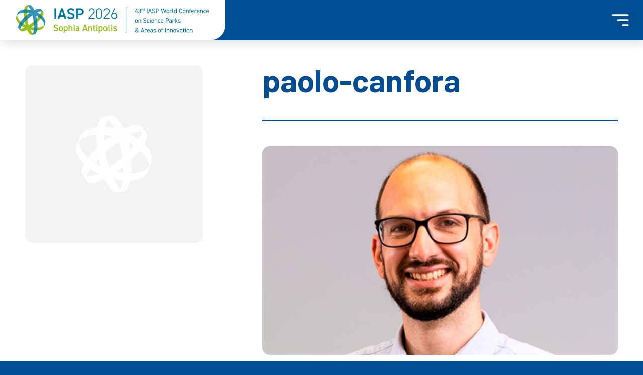

--- FILE ---
content_type: text/html; charset=UTF-8
request_url: https://www.iaspworldconference.com/adamska-justyna/paolo-canfora/
body_size: 4238
content:
<!doctype html>
<html lang="en-GB">
<head>


	<!--META TAGS-->
	<title>  paolo-canfora - IASP World Conference</title>
	<meta charset="UTF-8">
	<meta name="viewport" content="width=device-width, initial-scale=1">


	<!--STYLES-->
	<link rel="icon" type="image/png" href="https://www.iaspworldconference.com/wp-content/themes/IASP%202026/images/favicon.png">
	<link rel="stylesheet" type="text/css" media="all" href="https://www.iaspworldconference.com/wp-content/themes/IASP%202026/style.css">

	
	<!--SCRIPTS-->
	<script src="https://ajax.googleapis.com/ajax/libs/jquery/3.6.0/jquery.min.js"></script>
	<script src="https://www.iaspworldconference.com/wp-content/themes/IASP%202026/scripts.js"></script>


	<!--WORDPRESS HEAD-->
	<meta name='robots' content='max-image-preview:large' />
	<style>img:is([sizes="auto" i], [sizes^="auto," i]) { contain-intrinsic-size: 3000px 1500px }</style>
	<link rel='dns-prefetch' href='//www.googletagmanager.com' />
<script type="text/javascript">
/* <![CDATA[ */
window._wpemojiSettings = {"baseUrl":"https:\/\/s.w.org\/images\/core\/emoji\/16.0.1\/72x72\/","ext":".png","svgUrl":"https:\/\/s.w.org\/images\/core\/emoji\/16.0.1\/svg\/","svgExt":".svg","source":{"concatemoji":"https:\/\/www.iaspworldconference.com\/wp-includes\/js\/wp-emoji-release.min.js?ver=6.8.3"}};
/*! This file is auto-generated */
!function(s,n){var o,i,e;function c(e){try{var t={supportTests:e,timestamp:(new Date).valueOf()};sessionStorage.setItem(o,JSON.stringify(t))}catch(e){}}function p(e,t,n){e.clearRect(0,0,e.canvas.width,e.canvas.height),e.fillText(t,0,0);var t=new Uint32Array(e.getImageData(0,0,e.canvas.width,e.canvas.height).data),a=(e.clearRect(0,0,e.canvas.width,e.canvas.height),e.fillText(n,0,0),new Uint32Array(e.getImageData(0,0,e.canvas.width,e.canvas.height).data));return t.every(function(e,t){return e===a[t]})}function u(e,t){e.clearRect(0,0,e.canvas.width,e.canvas.height),e.fillText(t,0,0);for(var n=e.getImageData(16,16,1,1),a=0;a<n.data.length;a++)if(0!==n.data[a])return!1;return!0}function f(e,t,n,a){switch(t){case"flag":return n(e,"\ud83c\udff3\ufe0f\u200d\u26a7\ufe0f","\ud83c\udff3\ufe0f\u200b\u26a7\ufe0f")?!1:!n(e,"\ud83c\udde8\ud83c\uddf6","\ud83c\udde8\u200b\ud83c\uddf6")&&!n(e,"\ud83c\udff4\udb40\udc67\udb40\udc62\udb40\udc65\udb40\udc6e\udb40\udc67\udb40\udc7f","\ud83c\udff4\u200b\udb40\udc67\u200b\udb40\udc62\u200b\udb40\udc65\u200b\udb40\udc6e\u200b\udb40\udc67\u200b\udb40\udc7f");case"emoji":return!a(e,"\ud83e\udedf")}return!1}function g(e,t,n,a){var r="undefined"!=typeof WorkerGlobalScope&&self instanceof WorkerGlobalScope?new OffscreenCanvas(300,150):s.createElement("canvas"),o=r.getContext("2d",{willReadFrequently:!0}),i=(o.textBaseline="top",o.font="600 32px Arial",{});return e.forEach(function(e){i[e]=t(o,e,n,a)}),i}function t(e){var t=s.createElement("script");t.src=e,t.defer=!0,s.head.appendChild(t)}"undefined"!=typeof Promise&&(o="wpEmojiSettingsSupports",i=["flag","emoji"],n.supports={everything:!0,everythingExceptFlag:!0},e=new Promise(function(e){s.addEventListener("DOMContentLoaded",e,{once:!0})}),new Promise(function(t){var n=function(){try{var e=JSON.parse(sessionStorage.getItem(o));if("object"==typeof e&&"number"==typeof e.timestamp&&(new Date).valueOf()<e.timestamp+604800&&"object"==typeof e.supportTests)return e.supportTests}catch(e){}return null}();if(!n){if("undefined"!=typeof Worker&&"undefined"!=typeof OffscreenCanvas&&"undefined"!=typeof URL&&URL.createObjectURL&&"undefined"!=typeof Blob)try{var e="postMessage("+g.toString()+"("+[JSON.stringify(i),f.toString(),p.toString(),u.toString()].join(",")+"));",a=new Blob([e],{type:"text/javascript"}),r=new Worker(URL.createObjectURL(a),{name:"wpTestEmojiSupports"});return void(r.onmessage=function(e){c(n=e.data),r.terminate(),t(n)})}catch(e){}c(n=g(i,f,p,u))}t(n)}).then(function(e){for(var t in e)n.supports[t]=e[t],n.supports.everything=n.supports.everything&&n.supports[t],"flag"!==t&&(n.supports.everythingExceptFlag=n.supports.everythingExceptFlag&&n.supports[t]);n.supports.everythingExceptFlag=n.supports.everythingExceptFlag&&!n.supports.flag,n.DOMReady=!1,n.readyCallback=function(){n.DOMReady=!0}}).then(function(){return e}).then(function(){var e;n.supports.everything||(n.readyCallback(),(e=n.source||{}).concatemoji?t(e.concatemoji):e.wpemoji&&e.twemoji&&(t(e.twemoji),t(e.wpemoji)))}))}((window,document),window._wpemojiSettings);
/* ]]> */
</script>
<style id='wp-emoji-styles-inline-css' type='text/css'>

	img.wp-smiley, img.emoji {
		display: inline !important;
		border: none !important;
		box-shadow: none !important;
		height: 1em !important;
		width: 1em !important;
		margin: 0 0.07em !important;
		vertical-align: -0.1em !important;
		background: none !important;
		padding: 0 !important;
	}
</style>
<style id='classic-theme-styles-inline-css' type='text/css'>
/*! This file is auto-generated */
.wp-block-button__link{color:#fff;background-color:#32373c;border-radius:9999px;box-shadow:none;text-decoration:none;padding:calc(.667em + 2px) calc(1.333em + 2px);font-size:1.125em}.wp-block-file__button{background:#32373c;color:#fff;text-decoration:none}
</style>

<!-- Google tag (gtag.js) snippet added by Site Kit -->
<!-- Google Analytics snippet added by Site Kit -->
<script type="text/javascript" src="https://www.googletagmanager.com/gtag/js?id=GT-NF7MVNN" id="google_gtagjs-js" async></script>
<script type="text/javascript" id="google_gtagjs-js-after">
/* <![CDATA[ */
window.dataLayer = window.dataLayer || [];function gtag(){dataLayer.push(arguments);}
gtag("set","linker",{"domains":["www.iaspworldconference.com"]});
gtag("js", new Date());
gtag("set", "developer_id.dZTNiMT", true);
gtag("config", "GT-NF7MVNN");
/* ]]> */
</script>
<link rel="https://api.w.org/" href="https://www.iaspworldconference.com/wp-json/" /><link rel="alternate" title="JSON" type="application/json" href="https://www.iaspworldconference.com/wp-json/wp/v2/media/1387" /><link rel="EditURI" type="application/rsd+xml" title="RSD" href="https://www.iaspworldconference.com/xmlrpc.php?rsd" />
<meta name="generator" content="WordPress 6.8.3" />
<link rel='shortlink' href='https://www.iaspworldconference.com/?p=1387' />
<link rel="alternate" title="oEmbed (JSON)" type="application/json+oembed" href="https://www.iaspworldconference.com/wp-json/oembed/1.0/embed?url=https%3A%2F%2Fwww.iaspworldconference.com%2Fadamska-justyna%2Fpaolo-canfora%2F" />
<link rel="alternate" title="oEmbed (XML)" type="text/xml+oembed" href="https://www.iaspworldconference.com/wp-json/oembed/1.0/embed?url=https%3A%2F%2Fwww.iaspworldconference.com%2Fadamska-justyna%2Fpaolo-canfora%2F&#038;format=xml" />
<meta name="generator" content="Site Kit by Google 1.170.0" />

</head>
<body class="attachment wp-singular attachment-template-default single single-attachment postid-1387 attachmentid-1387 attachment-jpeg wp-theme-IASP2026">


	<!--NAV-->
	<header>
		<div class="menu_logo">
			<a href="https://www.iaspworldconference.com">
				<img src="https://www.iaspworldconference.com/wp-content/themes/IASP%202026/images/logo_IASP.svg" alt="IASP World Conference" title="IASP World Conference">
			</a>
		</div>
		<button class="menu_toggle" onClick="toggle_menu()">
			<img src="https://www.iaspworldconference.com/wp-content/themes/IASP%202026/images/ico_menu.svg" alt="" title="Menú">
		</button>
		<div class="main_menu">
			<div class="menu-menu_principal-container"><ul id="menu-menu_principal" class="menu"><li id="menu-item-1186" class="menu-item menu-item-type-post_type menu-item-object-page menu-item-has-children menu-item-1186"><a href="https://www.iaspworldconference.com/welcome/">Welcome</a>
<ul class="sub-menu">
	<li id="menu-item-1187" class="menu-item menu-item-type-post_type menu-item-object-page menu-item-1187"><a href="https://www.iaspworldconference.com/welcome/welcome-messages/">Welcome messages</a></li>
	<li id="menu-item-1191" class="menu-item menu-item-type-post_type menu-item-object-page menu-item-1191"><a href="https://www.iaspworldconference.com/welcome/about-iasp/">About IASP</a></li>
	<li id="menu-item-1199" class="menu-item menu-item-type-post_type menu-item-object-page menu-item-1199"><a href="https://www.iaspworldconference.com/welcome/about-the-local-host/">About the local host</a></li>
</ul>
</li>
<li id="menu-item-1192" class="menu-item menu-item-type-post_type menu-item-object-page menu-item-has-children menu-item-1192"><a href="https://www.iaspworldconference.com/conference/">Conference</a>
<ul class="sub-menu">
	<li id="menu-item-1699" class="menu-item menu-item-type-post_type menu-item-object-page menu-item-1699"><a href="https://www.iaspworldconference.com/conference/venue/">Venue</a></li>
	<li id="menu-item-1193" class="menu-item menu-item-type-post_type menu-item-object-page menu-item-1193"><a href="https://www.iaspworldconference.com/conference/theme/">Theme</a></li>
	<li id="menu-item-5216" class="menu-item menu-item-type-post_type menu-item-object-page menu-item-5216"><a href="https://www.iaspworldconference.com/conference/preliminary-programme/">Preliminary programme</a></li>
	<li id="menu-item-1575" class="menu-item menu-item-type-post_type menu-item-object-page menu-item-1575"><a href="https://www.iaspworldconference.com/conference/pre-conference-seminar/">Pre-conference Training Seminar (separate registration)</a></li>
	<li id="menu-item-1197" class="menu-item menu-item-type-post_type menu-item-object-page menu-item-1197"><a href="https://www.iaspworldconference.com/conference/technical-tours/">Technical tours</a></li>
	<li id="menu-item-6304" class="menu-item menu-item-type-post_type menu-item-object-page menu-item-6304"><a href="https://www.iaspworldconference.com/conference/cultural-and-tourism-tours/">Cultural and tourism tours</a></li>
	<li id="menu-item-3244" class="menu-item menu-item-type-post_type menu-item-object-page menu-item-3244"><a href="https://www.iaspworldconference.com/conference/speakers/">Speakers and moderators</a></li>
	<li id="menu-item-2422" class="menu-item menu-item-type-post_type menu-item-object-page menu-item-2422"><a href="https://www.iaspworldconference.com/conference/steering-committee/">Steering Committee</a></li>
</ul>
</li>
<li id="menu-item-1196" class="menu-item menu-item-type-post_type menu-item-object-page menu-item-has-children menu-item-1196"><a href="https://www.iaspworldconference.com/destination/">Destination</a>
<ul class="sub-menu">
	<li id="menu-item-1200" class="menu-item menu-item-type-post_type menu-item-object-page menu-item-1200"><a href="https://www.iaspworldconference.com/destination/about-cannes/">About Cannes</a></li>
	<li id="menu-item-1731" class="menu-item menu-item-type-post_type menu-item-object-page menu-item-1731"><a href="https://www.iaspworldconference.com/destination/accommodation/">Travel &#038; accommodation</a></li>
	<li id="menu-item-4717" class="menu-item menu-item-type-post_type menu-item-object-page menu-item-4717"><a href="https://www.iaspworldconference.com/destination/faqs/">FAQs</a></li>
</ul>
</li>
<li id="menu-item-1201" class="menu-item menu-item-type-post_type menu-item-object-page menu-item-has-children menu-item-1201"><a href="https://www.iaspworldconference.com/sponsors/">Partners and exhibitors</a>
<ul class="sub-menu">
	<li id="menu-item-5208" class="menu-item menu-item-type-post_type menu-item-object-page menu-item-5208"><a href="https://www.iaspworldconference.com/sponsors/become-a-sponsor/">Become a sponsor</a></li>
</ul>
</li>
<li id="menu-item-6345" class="menu-item menu-item-type-post_type menu-item-object-page menu-item-6345"><a href="https://www.iaspworldconference.com/register/">Register</a></li>
<li id="menu-item-1261" class="menu-item menu-item-type-post_type menu-item-object-page menu-item-has-children menu-item-1261"><a href="https://www.iaspworldconference.com/previous/">Previous</a>
<ul class="sub-menu">
	<li id="menu-item-4768" class="menu-item menu-item-type-post_type menu-item-object-page menu-item-4768"><a href="https://www.iaspworldconference.com/previous/iasp-2025/">IASP 2025 Beijing</a></li>
	<li id="menu-item-5296" class="menu-item menu-item-type-post_type menu-item-object-page menu-item-5296"><a href="https://www.iaspworldconference.com/previous/iasp-2024/">IASP 2024 Nairobi</a></li>
	<li id="menu-item-3168" class="menu-item menu-item-type-post_type menu-item-object-page menu-item-3168"><a href="https://www.iaspworldconference.com/previous/iasp-2023/">IASP 2023 Luxembourg</a></li>
	<li id="menu-item-1262" class="menu-item menu-item-type-post_type menu-item-object-page menu-item-1262"><a href="https://www.iaspworldconference.com/previous/iasp-2022/">IASP 2022 Seville</a></li>
	<li id="menu-item-1323" class="menu-item menu-item-type-post_type menu-item-object-page current_page_parent menu-item-1323"><a href="https://www.iaspworldconference.com/previous/all-iasp-speakers/">All IASP speakers</a></li>
</ul>
</li>
<li id="menu-item-3238" class="menu-item menu-item-type-post_type menu-item-object-page menu-item-has-children menu-item-3238"><a href="https://www.iaspworldconference.com/next/">Next</a>
<ul class="sub-menu">
	<li id="menu-item-6250" class="menu-item menu-item-type-post_type menu-item-object-page menu-item-6250"><a href="https://www.iaspworldconference.com/next/iasp-2027-dharhan/">IASP 2027 Dhahran</a></li>
	<li id="menu-item-4767" class="menu-item menu-item-type-post_type menu-item-object-page menu-item-4767"><a href="https://www.iaspworldconference.com/next/iasp-2028-2/">IASP 2028 &#8211; OPEN</a></li>
</ul>
</li>
</ul></div>		</div>
	</header>

	<!--MAIN-->
	<main class="content bio">
		<div>
			<img src="https://www.iaspworldconference.com/wp-content/themes/IASP%202026/images/placeholder.jpg" alt="">		</div>
		<div>
			<h1>paolo-canfora</h1>
			<h3>
							</h3>
			<hr>
			<p class="attachment"><a href='https://www.iaspworldconference.com/wp-content/uploads/paolo-canfora.jpg'><img fetchpriority="high" decoding="async" width="680" height="400" src="https://www.iaspworldconference.com/wp-content/uploads/paolo-canfora.jpg" class="attachment-medium size-medium" alt="" /></a></p>
			<hr>
						<strong>Speaking in</strong><br>		</div>
	</main>


	<!--PIE-->
	<footer>
		<div class="footer_logo">
			<a href="#top"><img src="https://www.iaspworldconference.com/wp-content/themes/IASP%202026/images/logo_IASP.svg" alt="IASP World Conference" title="IASP World Conference"></a>
		</div>
		<div class="copyright">
			Copyright © 2025 IASP  <span>|</span>  All rights reserved
		</div>
	</footer>


<script type="speculationrules">
{"prefetch":[{"source":"document","where":{"and":[{"href_matches":"\/*"},{"not":{"href_matches":["\/wp-*.php","\/wp-admin\/*","\/wp-content\/uploads\/*","\/wp-content\/*","\/wp-content\/plugins\/*","\/wp-content\/themes\/IASP%202026\/*","\/*\\?(.+)"]}},{"not":{"selector_matches":"a[rel~=\"nofollow\"]"}},{"not":{"selector_matches":".no-prefetch, .no-prefetch a"}}]},"eagerness":"conservative"}]}
</script>
</body>
</html>

--- FILE ---
content_type: text/css
request_url: https://www.iaspworldconference.com/wp-content/themes/IASP%202026/style.css
body_size: 5115
content:
/*  
Theme Name: IASP 2026
Theme URI: http://www.factorn.com
Version: 1.0.0
Author: factor &ntilde;
Author URI: http://www.factorn.com
*/



@import url('https://fonts.googleapis.com/css2?family=Barlow:wght@300;500;700&display=swap');
:root {
	--margendepagina: max(50px, calc(50% - 720px));
	--margendeseccion: 50px;
	--color: #004c90;
	--colortexto: #666;
	--coloroscuro: #151515;
	--colorclaro: #F0F0F0;
	--colorsecundario: #60b22e;
	--font: "Barlow", sans-serif;
	--displayfont: "Barlow", sans-serif;
	--interlineado: 1.15lh;
	--margen: 25px;
	--radio: 15px;
	--opacidadhover: .75;
	--shadow: 5px 5px 20px 0 #0002;
}




/************************************ RESET ************************************************/
* {margin: 0; padding: 0; border: 0; outline: 0; list-style: none; text-decoration: none; box-sizing: border-box;}
::-webkit-scrollbar {width: 10px;}
::-webkit-scrollbar-track {background: var(--colortexto);}
::-webkit-scrollbar-thumb {background: white; transition: .2s;}
::-webkit-scrollbar-thumb:hover {background: white;}




/************************************ TEXTO ************************************************/
html {max-width: 100vw; margin-top: 0 !important; font-family: var(--font); font-size: 18px; color: var(--colortexto); scroll-behavior: smooth; overscroll-behavior: none;}
body {color: white; background: var(--color);}




/************************************ MENU ************************************************/
header {display: grid; grid-template-columns: auto 1fr; align-items: center; color: var(--color); background: var(--color); z-index: 1000; position: sticky; z-index: 100; box-shadow: var(--shadow);}

.menu_logo {padding: 0 20px; background: white; border-radius: 0 0 30px 0;}
.menu_logo img {display: block; height: 80px; width: auto; max-width: 100%; object-fit: contain; object-position: left; padding: 10px;}

@media screen and not (max-width: 1400px) {
	.menu_toggle {display: none;}

	.main_menu .menu {display: flex; justify-content: start; margin: 0 15px; padding: 0;}
	.main_menu .menu li {position: relative;}
	.main_menu .menu li a {display: block; padding: 15px; color: white; white-space: nowrap;}
	.main_menu .menu li a:hover {color: #fff9;}

	.main_menu .menu li.action > a {background: var(--colorsecundario); color: white; border-radius: 50px; margin-left: 15px;}
	.main_menu .menu li.action > a:hover {opacity: .8;}
	
	.main_menu .sub-menu {display: none; position: absolute; top: 50px; left: 15px; z-index: 1000; background: white; border-radius: calc(var(--radio) / 1.5); overflow: hidden; box-shadow: var(--shadow);}
	.main_menu .menu li:hover .sub-menu {display: block;}
	.main_menu .sub-menu li:not(:first-child) {border-top: 1px solid var(--colorclaro);}
	.main_menu .sub-menu li a {display: block; padding: 8px 15px; margin: 0; color: var(--colortexto); line-height: normal; text-align: left; background: white; transition: color .15s ease-out;}
	.main_menu .sub-menu li a:hover {color: white; background: var(--colorsecundario);}	
}
@media screen and (max-width: 1400px) {
	header {width: 100%; gap: 0; margin-left: 0; margin-right: 0; border-radius: 0;}

	.menu_toggle {display: flex; justify-content: flex-end; font-size: 1.5rem; border: 0; text-align: right; background: none;}
	.menu_toggle a {flex: 0 0 auto; color: white;}
	.menu_toggle img {padding: 0 25px; cursor: pointer; transition: opacity .1s ease-out;}
	.menu_toggle img:hover {opacity: var(--opacidadhover);}

	.main_menu {display: none; grid-template-rows: max-content 1fr; grid-column: 1 / span 2; background: var(--color); transition: .3s;}
	.main_menu.open {display: grid;}
	.main_menu .menu li {border-top: 2px solid #0002;}
	.main_menu .menu a {display: block; padding: 10px 25px 10px 15px; font-size: 1.5rem; text-align: left; color: white; background: var(--color);}
	.main_menu .menu a:hover {padding: 10px 15px 10px 25px; color: #fff9;}

	.main_menu .sub-menu {display: none;}
}




/************************************ MAIN ************************************************/
h1 {font-family: var(--displayfont); font-size: 3.5rem; margin: 0 0 var(--margendeseccion); line-height: .95em; text-wrap: balance;}
h2 {font-family: var(--displayfont); font-size: 3rem; margin-bottom: var(--margendeseccion); line-height: normal; font-weight: bold; text-wrap: balance;}
h1.centered + h2 {font-size: 1.2rem; max-width: 1200px; margin: 0 auto var(--margendeseccion); color: #b0dace;}
h3 {font-family: var(--displayfont); font-size: 1.5rem; margin-bottom: var(--margen); line-height: normal; text-wrap: balance;}
h3 a {color: currentcolor;}
h3 a:after {content: "🡪"; margin-left: 12px; font-weight: 300; line-height: 0;}
h4 {font-family: var(--font); font-size: 1.2rem; margin-bottom: 1.0rem;}
h4 a {color: currentcolor;}
hr {border-top: 3px solid var(--color); margin: 50px 0;}

a {color: var(--colorsecundario);}

a, img {transition: .15s ease-out;}

.cabecera {display: flex; flex-direction: column; justify-content: center; min-height: 460px; padding: 50px var(--margendepagina); position: relative; overflow: hidden; background: url("images/image-bg.png") no-repeat center left; background-size: contain;}
.cabecera h1 {margin-bottom: 0; font-size: 4.5rem; font-weight: normal;; position: relative; z-index: 1; max-width: 10em;}
.cabecera img {display: block; aspect-ratio: 2/1; width: auto; height: 100%; object-fit: cover; position: absolute; right: 0; top: 0; animation: cabeceraimg 1.5s forwards ease-in-out; mask-image: linear-gradient(to right, #000F 50%, transparent 100%); clip-path: polygon(20% 0, 100% 0, 100% 100%, 0 100%);}
@keyframes cabeceraimg {
	from {opacity: 0; transform: translateX(10%);}
	to {opacity: 1; transform: translateX(0)}
}

.content {padding: 50px var(--margendepagina); margin: 0 auto; color: var(--colortexto); background: white; line-height: var(--interlineado);}
.content.columns {display: grid; grid-template-columns: 2fr 1fr; gap: 15%;}
.content h2 {color: var(--color);}
.content h3 {color: var(--colorsecundario);}
.content img {max-width: 100%; height: auto;}
.content img.alignnone {border-radius: var(--radio); width: 100%;}
.content p:has(img.alignnone:only-of-type) {margin: 50px 0;}
.content p {margin-bottom: var(--margen);}
.content p:last-child {margin-bottom: 0;}
.content ul {padding-left: 1.5em; margin-bottom: var(--margen);}
.content ul li {list-style: disc;}
.content ol {padding-left: 1.5em; margin-bottom: var(--margen);}
.content ol li {list-style: decimal-leading-zero;}
.content small {display: block; font-size: smaller; line-height: normal; margin-bottom: var(--margen);}
.content blockquote {padding: 30px; border: 2px solid; margin: 50px 0; border-radius: var(--radio); color: var(--color); background: white;}
.content blockquote strong:first-child {display: block; font-size: 1.5rem; margin-bottom: 1lh;}
.content blockquote cite {display: block; text-align: right; font-size: smaller;}
.content table {width: 100%; margin-bottom: var(--margen); border-collapse: collapse; border-spacing: 0; font-size: smaller;}
.content table tr, table td {padding: 10px; border: 1px solid;}
.content del {text-decoration: line-through; opacity: .33;}
.content video {width: 100%; height: auto; border-radius: 10px; overflow: hidden;}

aside {display: grid; gap: 30px; align-items: center; max-width: 900px; padding: 30px; margin: 0 auto 50px; border-radius: var(--radio); color: white; background: var(--color); line-height: normal; text-wrap: balance;}
.home aside {grid-template-columns: 1fr auto; gap: max(30px, 3%); padding: max(30px, 3%);}
.columns aside {position: sticky; top: 150px;}
aside h2, aside h3 {color: currentColor !important;}
aside p:not(:last-child) {margin-bottom: 20px;}

.section {padding: var(--margendeseccion) var(--margendepagina);}
.section > h2:first-child {margin-bottom: var(--margendeseccion);}

.cover {display: flex; flex-direction: column; min-height: calc(100vh - 80px); justify-content: center; align-items: start; position: relative; overflow: hidden; background: url("images/image.png") no-repeat 80% center; background-size: contain;}
.cover img {position: absolute; top: 0; left: 0; z-index: -1; width: 100%; height: 100%; object-fit: contain; object-position: right;}
.cover h1 {font-size: max(3rem, 7vw); max-width: 8em; margin: 0 0 50px; color: white; text-transform: none; max-width: 7em;}
.cover h1 + h2 {margin-top: 0; color: white; font-size: 2.5rem; font-weight: 300; max-width: 15em;}

.welcome {display: grid; grid-template-columns: 60% 1fr; gap: 8%; align-items: center; align-items: center; color: white; color: var(--colortexto); background: white;}
.welcome video {display: block; width: 100%; height: auto; border-radius: var(--radio);}
.welcome img {display: block; width: 100%; height: auto; border-radius: var(--radio);}
.welcome p {margin-bottom: 30px; text-wrap: balance;}
.welcome h2 {color: var(--color);}

.grid {display: grid; grid-template-columns: repeat(auto-fill, minmax(min(500px, 100%), 1fr)); gap: 50px;}
.home .grid {grid-template-columns: repeat(auto-fill, minmax(min(600px, 100%), 1fr));}

.card {border-radius: 10px; border: 3px solid white; color: var(--colortexto); background: white; position: relative; overflow: hidden; box-shadow: 12px 12px 0 var(--colorsecundario);}
.card h3 {color: var(--colorsecundario); margin-top: 0 !important;}
.card div {padding: 20px;}
.card img {display: block; width: 100%; height: auto; margin: 0; object-fit: cover; filter: brightness(.95);}
.page-template-page-subpages .card img {aspect-ratio: 16/9;}
.card a:hover img {filter: none;}
.card h3 {margin: 15px 0 ;}
.card .excerpt {text-wrap: balance; line-height: normal; font-size: smaller;}

.welcome_messages {grid-template-columns: repeat(auto-fill, minmax(min(440px, 100%), 1fr)); align-items: start;}
.welcome_messages img {display: block; width: 160px; margin: 30px auto; border-radius: 100%; aspect-ratio: 1; object-fit: cover;}
.welcome_messages h3 {text-align: center; color: var(--colorsecundario); margin-bottom: 0;}
.welcome_messages h4 {text-align: center; font-weight: 300;}
.welcome_messages hr {border-color: var(--colorsecundario); margin: 1.5em 0;}
.welcome_messages p {line-height: var(--interlineado); margin-top: 1lh; }

.centered {text-align: center;}

ul.check {display: grid; gap: 5px; padding: 0; padding: none; margin: 50px 0;}
ul.check li {display: grid; grid-template-columns: auto 1fr; gap: 10px; align-items: center; padding: 25px 30px 25px 20px; margin: 0; border-radius: 10px; list-style: none; font-size: 1.25rem; line-height: normal; background: var(--colorclaro); text-wrap: balance;}
ul.check li:before {display: block; content: "\2713"; font-size: 3em; margin-top: -5px; line-height: 0; color: var(--color); font-weight: bold; color: var(--colorsecundario);}

ul.fees {display: grid; grid-template-columns: repeat(auto-fill, minmax(min(350px, 100%), 1fr)); gap: 5px; padding: 0; margin: 50px 0;}
ul.fees li {padding: 20px 25px 25px; border-radius: 10px; list-style: none; line-height: normal; background-color: var(--colorclaro); background-size: 40px auto;}
ul.fees li strong:first-child {display: block; margin-bottom: 15px; font-size: 1.25rem; line-height: normal; color: var(--color);}
ul.fees li strong:first-child + br {display: none;}
ul.fees li em {display: block; margin-top: 15px; font-size: small; line-height: normal;}
ul.fees li .button {font-size: .9rem; text-transform: uppercase; margin: 15px 0 0;}

.speakers {grid-template-columns: repeat(auto-fill, minmax(min(300px, 100%), 1fr));}
.speakers img {aspect-ratio: 3/4;}
.speakers .keynote:before {content: "KEYNOTE SPEAKER"; display: block; width: min-content; padding: 8px 12px; border-radius:  0 0 5px 0; position: absolute; top: -2px; left: -2px; z-index: 1; font-size: .75rem; line-height: 1em; font-weight: bold; color: white; background: var(--colorsecundario);}
.speakers .special:before {content: "SPECIAL GUEST"; display: block; width: min-content; padding: 8px 12px; border-radius:  0 0 5px 0; position: absolute; top: -2px; left: -2px; z-index: 1; font-size: .75rem; line-height: 1em; font-weight: bold; color: white; background: var(--colorsecundario);}

.bio {display: grid; grid-template-columns: 1fr 2fr; align-items: start; gap: 10%; padding-bottom: 60px; margin-bottom: 50px; border-bottom: 2px solid var(--color);}
.bio .card {display: flex; flex-direction: column; justify-content: center;}
.bio img {width: 100%; height: auto; aspect-ratio: 3/4; object-fit: cover; border-radius: var(--radio);}
.bio h1 {margin-bottom: 10px; color: var(--color);}
.bio h3 {margin: 0; text-wrap: balance;}

.programme_intro {margin: var(--margendeseccion);}

.events {display: grid; grid-template-columns: repeat(auto-fill, minmax(min(300px, 100vw), 1fr)); align-items: start;}

.event_day:first-child {display: none;}
.event_day div {padding: 0;}
.event_day h2 {font-size: 1.66rem; margin: 30px 0; text-align: center;}
.event_day .event_top {display: flex; flex-direction: row-reverse; justify-content: space-between; margin-bottom: 3px; font-size: .85rem; font-weight: normal; font-style: italic;}
.event_day .keyword {text-transform: capitalize; opacity: .4;}
.event_day .hour {}
.event_day .event {display: grid; padding: 10px 15px; color: var(--colortexto); background: var(--colorclaro); text-wrap: balance;}
.event_day .event:not(.default) span {font-size: larger;}
.event_day .event.ceremony {font-weight: bold; color: white; background: var(--color);}
.event_day .event.dinner {font-weight: bold;color: white; background: #d8c600;}
.event_day .event.new2iasp {font-weight: bold;color: white; background: #004c90;}
.event_day .event.plenary_session {font-weight: bold; color: white; background: #60b22e;}
.event_day .event.side_event {font-weight: bold;color: white; background: #c5a250;}
.event_day .event.tech_tours {font-weight: bold;color: white; background: #69ceb1;}
.event_day .event.breakout {font-weight: bold;color: white; background: #60b22e;}
.event_day .event.members_only {font-weight: bold; color: white; background: #9861ac;}
.event_day .event a {display: block; padding: 4px 10px; margin-top: 20px; border: 2px solid; width: max-content; border-radius: 50px; font-size: small; text-transform: uppercase; color: currentColor;}
.event_day .event small {margin: 0 0 0 20px; font-weight: normal;}
.event_day .event small.group {margin-top: 15px; opacity: .4; font-weight: bold;}
.event_day .event + .event {margin-top: 2px;}

.single-events h1 {font-size: 2.5rem; margin: 40px auto 50px; text-transform: none; text-align: center; text-wrap: balance;}
.single-events h2 {text-align: center; margin: var(--margendeseccion) 0;}

.inline_speaker {display: grid; grid-template-columns: 150px 1fr; gap: 10px; margin-bottom: 10px;}
.inline_speaker img {display: block; width: 100%; height: auto; margin: 0; aspect-ratio: 1; object-fit: cover; border-radius: var(--radio);}
.inline_speaker div:last-child {display: flex; flex-direction: column; justify-content: center; padding: 25px; border-radius: var(--radio); color: var(--colortexto); background: var(--colorclaro);}
.inline_speaker + h3 {margin-top: var(--margen);}
.inline_speaker em {color: var(--colorsecundario);}

.editions_menu {display: flex; justify-content: center; flex-wrap: wrap; margin: 0 auto 50px; gap: 5px; padding: 0;}
.editions_menu li a {display: block; padding: .2em .8em; border-radius: 50px; transition: .2s ease-out; cursor: pointer; color: white; border: 3px solid; opacity: .4;}
.editions_menu li a:hover {opacity: .6;}
.editions_menu li.current-cat a {opacity: 1;}

.responsive-video-container {position: relative; padding-bottom: 56.25%; margin-bottom: var(--margen); height: 0; overflow: hidden; border-radius: var(--radio); overflow: hidden;}
.responsive-video-container iframe, .video-container object, .video-container embed, .video-container video {position: absolute; top: 0; left: 0; width: 100%; height: 100%;}

.button {display: block; width: max-content; padding: 1.25ex 3.0ex; border-radius: 50px; margin: 0; align-self: flex-start; font-size: 1rem; font-weight: bold; color: white; background: var(--colorsecundario); cursor: pointer;}
.button:hover {opacity: .8;}

.see_more {display: flex; gap: 15px; align-items: center; font-weight: bold; text-transform: uppercase; margin-top: 1lh; color: var(--colortexto);}
.see_more:after {display: inline-block; content: " "; width: 40px; height: 20px; background: url("images/arrow.svg") no-repeat center right; transition: .2s ease-out;}
.see_more:hover {opacity: .5;}
.see_more:hover:after {width: 50px;}

.gallery {display: grid; grid-auto-flow: columns; margin: 50px 0 !important; gap: 10px;}
.gallery br {display: none;}
.gallery-columns-2 {grid-template-columns: repeat(2, 1fr);}
.gallery-columns-3 {grid-template-columns: repeat(3, 1fr);}
.gallery-columns-4 {grid-template-columns: repeat(4, 1fr);}
.gallery-columns-5 {grid-template-columns: repeat(5, 1fr);}
.gallery-columns-6 {grid-template-columns: repeat(6, 1fr);}
.gallery-item {width: 100% !important; padding: 8px; margin: 0 !important; border: 2px solid var(--colorclaro);border-radius: var(--radio);}
.gallery-item img {display: block; width: 100%; height: auto; border: 0 !important; aspect-ratio: 4/3; object-fit: cover;}

.page-id-1255 .gallery-item img {aspect-ratio: 2/1; object-fit: contain;}
.page-id-1253 .gallery-item {padding: 0; overflow: hidden; border: 0;}

.page-id-1253 .content ul {display: grid; grid-template-columns: repeat(auto-fill, minmax(min(350px, 100%), 1fr)); gap: 3px; padding: 0;}
.page-id-1253 .content li {display: grid; grid-template-columns: 1fr; padding: 15px 20px; border-radius: 10px; background: var(--colorclaro); transition: .2s ease-out;}
.page-id-1253 .content li:hover {filter: brightness(.95);}

.organisers {display: grid; grid-template-columns: repeat(auto-fill, minmax(min(400px, 100%), 1fr)); gap: 20px;}
.organisers div {display: flex; flex-direction: column; padding: 30px; border-radius: var(--radio); background: var(--colorclaro);}
.organisers strong {font-weight: normal;}
.organisers h3, .organiser strong {color: var(--color);}
.organisers p {margin: 0;}
.organisers p:has(a) {display: flex; gap: 5px; margin-top: 1lh; justify-self: end;}
.organisers a {display: inline-block; padding: 5px 15px; border-radius: 50px; font-size: smaller; color: var(--colorclaro); background: var(--color); opacity: .33;}
.organisers a:hover {opacity: 1;}

.popup {width: 400px; max-width: calc(100% - 45px); position: fixed; z-index: 1000; bottom: 30px; right: 30px; border: 0; padding: 20px; color: var(--colortexto); border-radius: var(--radio); font-size: smaller; background: white; box-shadow: var(--shadow);}
.popup h3 {color: var(--color); font-size: 1.5em; margin-bottom: 20px;}
.popup p:not(:last-child) {margin-bottom: 1lh;}
.popup span {display: block; float: right; cursor: pointer;}

.paginacion {margin: 50px auto; text-align: center;}
.paginacion .page-numbers {padding: 0 5px;}
.paginacion .page-numbers.current {font-weight: bold;}




/************************************ FOOTER ************************************************/
footer {display: grid; grid-auto-flow: column; align-items: center; padding: 10px 20px; color: white; background: var(--colorsecundario);}

.footer_logo img {display: block; height: 50px; width: auto; max-width: 75%; object-fit: contain; filter: contrast(.5) brightness(10); transition: 1s;}

.copyright {display: flex; flex-wrap: wrap; justify-content: right; padding: 10px; font-size: .9rem; text-align: center; color: white;}
.copyright span, .copyright a {color: currentcolor; margin: 0 15px; opacity: .6;}




/************************************ ADMIN BAR ************************************************/
.admin-bar header {top: 32px;}
.admin-bar .menu_movil {top: 32px;}

@media (max-width: 782px) {
	.admin-bar header {top: 46px;}
	.admin-bar .menu_movil {top: 46px;}
}



/************************************ MEDIA QUERIES ************************************************/
@media all and (max-width: 992px) {
	:root {
		--margendepagina: 5%;
		--margen: 20px;
	}
	html {font-size: 16px;}
	h1 {font-size: 3rem; hyphens: auto;}
	.cover {grid-template-rows: auto auto 1fr; padding-bottom: 55vh; background-position: bottom;}
	.cover h1 {margin-top: 0;}
	.content {grid-template-columns: 1fr; gap: 50px; padding: 50px var(--margendepagina);}
	.content blockquote {padding: 25px;}
	.welcome {grid-template-columns: 1fr;}
	.bio h1 {font-size: 2rem;}
	aside {grid-template-columns: 1fr; gap: 20px;}
	footer {grid-auto-flow: row; padding: 25px;}
	.copyright {display: block; padding: 0; margin-top: 25px; text-align: left;}
}
@media print {
	:root {
		--margendepagina: 0;
		--margen: 1ex;
		--colortexto: black;
		--radio: 3pt;
		--interlineado: 1lh;
	}
	body {margin: 1cm; font-size: 9pt; width: 19cm;}
	header {padding: 0; box-shadow: none; display: block; text-align: center; margin: 0 0 .5cm;}
	.main_menu {display: none;}
	.menu_toggle {display: none;}
	.menu_logo {display: block; padding: 0; margin: 0 auto;}
	.menu_logo img {height: 1.2cm; padding: 0; margin: 0;}
	h1 {font-size: 20pt !important;}
	h2 {font-size: 15pt !important;}
	.parent-pageid-1171 h1 {display: none;}
	.cabecera {padding: 1.5em; print-color-adjust: exact; min-height: auto; background: var(--color); border-radius: var(--radio);}
	.content.columns {display: block;}
	.section {padding: 0; margin: 0;}
	.programme_intro {display: none;}
	.card {border: .5pt solid var(--colortexto);}
	.events {grid-template-columns: 1fr 1fr 1fr 1fr; gap: .2cm; padding: 0; margin: 0; font-size: 6pt; background: var(--color);}
	.event_day {print-color-adjust: exact; box-shadow: .1cm .1cm 0 var(--colortexto); border-radius: var(--radio);}
	.event_day h2 {margin: .8ex 1ex; font-size: 10pt; line-height: 1em; color: var(--colortexto);}
	.event_day .event {padding: .8ex 1ex; border-top: .5pt solid var(--colortexto); margin: 0 !important; background: none;}
	.event_day .event_top {font-size: 5pt; margin: 0;}
	.event_day .event a {display: none;}
	.event_day .event:not(.default) span {line-height: 1em;}
	.event_day .event small {margin-left: 2.5em; font-size: 4pt;}
	.event_day .event small.group {margin-top: 0;}
	.button {display: none;}
	aside {display: none;}
	footer {display: none;}
}
@page {
	size: auto;
	margin: 0mm;
}

--- FILE ---
content_type: image/svg+xml
request_url: https://www.iaspworldconference.com/wp-content/themes/IASP%202026/images/ico_menu.svg
body_size: 300
content:
<svg xmlns="http://www.w3.org/2000/svg" width="40" height="40" viewBox="0 0 24 24" fill="none" stroke="white" stroke-width="2" stroke-linecap="round" stroke-linejoin="round">
	<line x1="3" y1="6" x2="21" y2="6"/>
	<line x1="9" y1="12" x2="21" y2="12"/>
	<line x1="15" y1="18" x2="21" y2="18"/>
</svg>

--- FILE ---
content_type: application/javascript
request_url: https://www.iaspworldconference.com/wp-content/themes/IASP%202026/scripts.js
body_size: 329
content:
//MENU
function toggle_menu() {$('.main_menu').toggleClass('open');}


//SPECIAL GUEST AND KEYNOTE SPEAKERS FIRST
$(document).ready(function(){
	$('.special_guest').prependTo('.speakers');
	$('.keynote_speaker').prependTo('.speakers');
});


//HOME POPUP
$(document).ready(function(){
	$('.popup span').click(function(){
		$('.popup').remove();
	});
});


//PARALLAX
$(document).ready(function(){
	$(function() {
		$(window).on('scroll', function () {
			var scroll = $(document).scrollTop();
			$('.cover img').css({'top':'calc('+(.5 * scroll)+'px)'});
		});
	});
});

--- FILE ---
content_type: image/svg+xml
request_url: https://www.iaspworldconference.com/wp-content/themes/IASP%202026/images/logo_IASP.svg
body_size: 15885
content:
<?xml version="1.0" encoding="UTF-8"?>
<svg id="Capa_1" xmlns="http://www.w3.org/2000/svg" version="1.1" viewBox="0 0 775 120">
  <!-- Generator: Adobe Illustrator 29.8.1, SVG Export Plug-In . SVG Version: 2.1.1 Build 2)  -->
  <defs>
    <style>
      .st0 {
        fill: #95c11f;
      }

      .st1 {
        fill-opacity: .8;
      }

      .st1, .st2 {
        fill: #007ba1;
      }
    </style>
  </defs>
  <g>
    <path class="st2" d="M161.1,55.1h-7.1V13.1h7.1v42Z"/>
    <path class="st2" d="M166.4,55.1l14.6-42h6.7l14.6,42h-7.5l-2.9-8.7h-15.1l-2.9,8.7h-7.5ZM178.7,40.3h11.2l-5.6-17-5.6,17Z"/>
    <path class="st2" d="M228.9,23.3c-2.1-2.9-4.3-4.6-9.1-4.6s-6.9,1.9-6.9,5.5,3.2,5.6,9,6.9c8.5,1.8,12.8,5,12.8,12.5s-4.2,12-14.3,12-12.2-2.2-15.7-6.9l5.5-3.8c2.5,3,5,4.6,9.8,4.6s7.6-2.6,7.6-5.6-1.9-5.4-9.2-7c-8.1-1.7-12.7-5.6-12.7-12.7s4.1-11.6,14-11.6,11.4,2.3,14.4,6.9l-5.4,3.8Z"/>
    <path class="st2" d="M249,39.8v15.3h-7.1V13.1h14.3c9.7,0,15.5,4.6,15.5,13.3s-5.7,13.4-15.5,13.4h-7.2ZM255.5,33.7c6.4,0,9.1-2.5,9.1-7.3s-2.7-7.1-9.1-7.1h-6.5v14.4h6.5Z"/>
  </g>
  <g>
    <path class="st0" d="M165.2,84.3c-1.3-1.8-2.7-2.8-5.6-2.8s-4.3,1.2-4.3,3.4,2,3.5,5.6,4.3c5.2,1.1,8,3.1,8,7.8s-2.6,7.5-8.9,7.5-7.6-1.4-9.7-4.3l3.4-2.4c1.5,1.8,3.1,2.8,6.1,2.8s4.7-1.6,4.7-3.5-1.2-3.4-5.7-4.3c-5-1.1-7.9-3.5-7.9-7.9s2.6-7.2,8.7-7.2,7.1,1.4,8.9,4.3l-3.3,2.4Z"/>
    <path class="st0" d="M187.8,95.8c0,5-2.5,8.6-8,8.6s-8-3.4-8-8.6v-2.4c0-5.5,2.9-8.6,8-8.6s8,3,8,8.6v2.4ZM183.8,95.6v-2.2c0-3.3-1.3-5.1-4-5.1s-4,1.9-4,5.1v2.2c0,2.9,1,5.2,4,5.2s4-2.3,4-5.2Z"/>
    <path class="st0" d="M207.3,95.8c0,4.9-2.4,8.5-7.4,8.5s-3.6-.5-4.6-1.5v8.4h-4v-26h4v1.5c.9-1.2,2.5-1.9,4.6-1.9,4.5,0,7.4,3.1,7.4,8.5v2.6ZM203.3,95.6v-2.2c0-3.3-1.3-5.1-4-5.1s-4,1.8-4,4.9v2.4c0,2.9.9,5.2,4,5.2s4-2.3,4-5.2Z"/>
    <path class="st0" d="M210.8,78h4v8.8c.8-1.1,2.2-2,4.6-2,3.9,0,6.9,2,6.9,7.4v11.8h-4v-11.4c0-3.3-1.5-4.3-3.6-4.3s-3.9,1.7-3.9,4.2v11.4h-4v-26Z"/>
    <path class="st0" d="M231,78h4.4v4.1h-4.4v-4.1ZM231.2,85.2h4v18.9h-4v-18.9Z"/>
    <path class="st0" d="M246.2,92.9h4.1v-1.6c0-2.4-.9-3-3.7-3s-3.1.2-4,1.7l-2.9-2c1.4-2.2,3.4-3.1,7.1-3.1s7.4,1.5,7.4,6.5v12.7h-4v-1.7c-.9,1.5-2.1,2.1-4.4,2.1-4.2,0-6.7-2.1-6.7-5.9s3-5.6,7-5.6ZM250.3,96h-3.8c-2.4,0-3.4.8-3.4,2.5s1.3,2.5,3.2,2.5,3.9-.8,3.9-4v-.9Z"/>
    <path class="st0" d="M265.8,104l9.1-26h4.2l9.1,26h-4.6l-1.8-5.4h-9.4l-1.8,5.4h-4.7ZM273.5,94.9h6.9l-3.5-10.5-3.5,10.5Z"/>
    <path class="st0" d="M290.3,85.2h4v1.7c.8-1.1,2.2-2,4.7-2,3.9,0,6.9,2,6.9,7.4v11.8h-4v-11.4c0-3.3-1.5-4.3-3.6-4.3s-3.9,1.7-3.9,4.2v11.4h-4v-18.9Z"/>
    <path class="st0" d="M308.6,85.2h2.4v-4.2h4v4.2h4v3.5h-4v8.6c0,2.2.3,3.1,2.5,3.1h1.5v3.6h-1.8c-4.5,0-6.2-1.5-6.2-6v-9.4h-2.4v-3.5Z"/>
    <path class="st0" d="M322.7,78h4.4v4.1h-4.4v-4.1ZM322.9,85.2h4v18.9h-4v-18.9Z"/>
    <path class="st0" d="M347.8,95.8c0,4.9-2.4,8.5-7.4,8.5s-3.6-.5-4.6-1.5v8.4h-4v-26h4v1.5c.9-1.2,2.5-1.9,4.6-1.9,4.5,0,7.4,3.1,7.4,8.5v2.6ZM343.8,95.6v-2.2c0-3.3-1.3-5.1-4-5.1s-4,1.8-4,4.9v2.4c0,2.9.9,5.2,4,5.2s4-2.3,4-5.2Z"/>
    <path class="st0" d="M366.6,95.8c0,5-2.5,8.6-8,8.6s-8-3.4-8-8.6v-2.4c0-5.5,2.9-8.6,8-8.6s8,3,8,8.6v2.4ZM362.6,95.6v-2.2c0-3.3-1.3-5.1-4-5.1s-4,1.9-4,5.1v2.2c0,2.9,1,5.2,4,5.2s4-2.3,4-5.2Z"/>
    <path class="st0" d="M370.1,78h4v19.2c0,2,.4,3.3,2.9,3.3v3.5c-4.9,0-6.9-1.6-6.9-5.9v-20.1Z"/>
    <path class="st0" d="M381.1,78h4.4v4.1h-4.4v-4.1ZM381.3,85.2h4v18.9h-4v-18.9Z"/>
    <path class="st0" d="M400.6,90.1c-.9-1.2-1.9-1.7-4.1-1.7s-2.9.6-2.9,1.9,1.4,2.1,3.6,2.3c4.2.5,6.9,2,6.9,6s-2.4,5.7-7.2,5.7-6-1.1-7.6-3.1l3.1-2.2c.9,1.2,2,1.8,4.5,1.8s3.3-.8,3.3-2.1-1-2-3.9-2.4c-3.6-.5-6.6-2-6.6-5.9s2.5-5.6,7.1-5.6,5.5.8,7,3.1l-3,2.2Z"/>
  </g>
  <g>
    <path class="st2" d="M315.5,55.1h-24v-2.9l15.1-17.8c3.6-4.3,5.5-7.2,5.5-10.4,0-5.3-4.1-8-8.2-8s-8.1,2.7-8.3,8h-3.5c0-6.9,5.3-11.3,11.7-11.3s11.7,4.3,11.7,11.5-3.9,9-7.1,12.9l-12.3,14.7h19.3v3.3Z"/>
    <path class="st2" d="M345.1,43.4c0,7.7-5.4,12.1-11.7,12.1s-11.7-4.4-11.7-12.2v-18.4c0-7.8,5.4-12.2,11.7-12.2s11.7,4.4,11.7,12.1v18.5ZM333.4,16c-4.7,0-8.3,3.3-8.3,8.8v18.5c0,5.5,3.6,8.8,8.3,8.8s8.2-3.3,8.2-8.8v-18.5c0-5.5-3.6-8.8-8.2-8.8Z"/>
    <path class="st2" d="M375.1,55.1h-24v-2.9l15.1-17.8c3.6-4.3,5.5-7.2,5.5-10.4,0-5.3-4.1-8-8.2-8s-8.1,2.7-8.3,8h-3.5c0-6.9,5.3-11.3,11.7-11.3s11.7,4.3,11.7,11.5-3.9,9-7.1,12.9l-12.3,14.7h19.3v3.3Z"/>
    <path class="st2" d="M404.8,42.9c0,7.4-4.8,12.5-11.8,12.5s-11.8-5-11.8-12.3,1.5-6.6,2.8-9.7l8.7-20.3h4l-8.4,19c1.5-1,3.5-1.5,5.4-1.5,6.7,0,11.2,5.2,11.2,12.3ZM393,52.2c4.9,0,8.3-3.6,8.3-9.2s-3.4-9.1-8.3-9.1-8.3,3.6-8.3,9.1,3.3,9.2,8.3,9.2Z"/>
  </g>
  <g>
    <path class="st0" d="M116.5,74.1l-4.3,11.9c-5.2,14.2-28.3,19.2-54.4,13,5.7,11.6,12.1,18.4,17.3,17.5l-12.8,2.3c-5.6,1-12.1-6.9-17.7-19.9-12.6,6.4-22.7,8.2-26.3,3.9l-8.4-10c3.4,4.1,12.7,3,24.5-2.3C10.4,78.5-4.1,59.8,1,45.6l4.3-11.9C.2,47.9,14.3,67.3,38,79.5c-1.3-5-2.5-10.3-3.5-15.9-5.7-32.2-2.4-59.6,7.2-61.3L54.5,0c-9.6,1.7-14,29.4-8.4,61.5,1.2,7.1,2.9,13.7,4.8,19.9,5.4-3.5,10.9-7.6,16.4-12.2,25-21,39.4-45,33.1-52.5l8.4,10c6.3,7.5-8.9,30.6-33.9,51.6-4.3,3.6-8.6,6.9-12.9,9.9,26,5.9,49.3,0,54.4-14.1Z"/>
    <path class="st1" d="M5.4,33.7c5-13.8,27.3-19.8,52.7-14.5C52.8,8,46.8,1.4,41.7,2.3L54.5,0c5.7-1,12.7,7,18.6,20.3,13.1-6.3,23.6-7.9,27.3-3.5l8.4,10c-3.4-4-12.1-2.8-23.4,2.4,22.8,12.3,36.1,31.1,31,45l-4.3,11.9c5-13.8-8.6-32-31.5-44,1.1,4.1,2,8.5,2.8,12.9,5.7,32.2,1.3,59.8-8.4,61.5l-12.8,2.3c9.6-1.7,12.9-29.1,7.2-61.3-1-5.9-2.3-11.5-3.7-16.7-4.5,3.1-9,6.6-13.6,10.4-25,21-40.2,44.1-33.9,51.6l-8.4-10c-6.3-7.5,8.1-31.5,33.1-52.5,3.5-2.9,7-5.6,10.5-8.1-25.3-5.5-47.4-.4-52.4,13.4l4.3-11.9Z"/>
  </g>
  <g>
    <path class="st2" d="M485.1,13.8l-5.9,13h5.2v-5.3h2.2v5.3h1.6v2h-1.6v2.9h-2.2v-2.9h-7.8v-1.6l6.3-13.4h2.2Z"/>
    <path class="st2" d="M493.9,21.5h1.1c2.4,0,3.4-1.2,3.4-3.2s-1.1-2.7-2.9-2.7-2.9,1.1-2.9,2.6h-2.2c0-2.8,2.4-4.6,5.1-4.6s5.1,2,5.1,4.8-1,3.3-2.7,4.1c1.7.7,2.9,2.1,2.9,4.4s-2.1,5.1-5.2,5.1-5.4-2-5.5-4.7h2.2c.2,1.5,1.2,2.7,3.4,2.7s3-1.3,3-3-1.2-3.4-3.6-3.4h-1.1v-2Z"/>
    <path class="st2" d="M507.1,17.1c-.3-.4-.7-.6-1.3-.6-.9,0-1.6.7-1.6,1.8v4.7h-1.2v-7.6h1.2v.7c.3-.5.8-.9,1.8-.9s1.7.3,2.2,1l-1,.7Z"/>
    <path class="st2" d="M513.7,12.6h1.2v10.5h-1.2v-.7c-.4.5-1.1.8-2.1.8-2.1,0-3-1.5-3-3.4v-1c0-2.2,1.2-3.4,3-3.4s1.7.3,2.1.9v-3.6ZM513.7,19.9v-1.1c0-1.4-.7-2.3-1.9-2.3s-1.9.9-1.9,2.3v1c0,1.3.7,2.3,1.9,2.3s1.9-1,1.9-2.2Z"/>
    <path class="st2" d="M527.1,31.7h-2.2V13.8h2.2v17.9Z"/>
    <path class="st2" d="M529.8,31.7l6.2-17.9h2.1l6.2,17.9h-2.4l-1.4-4.1h-7.1l-1.4,4.1h-2.4ZM534.3,25.6h5.7l-2.8-8.4-2.8,8.4Z"/>
    <path class="st2" d="M556.2,17.8c-1-1.2-2-2.2-4.3-2.2s-3.5.9-3.5,2.8,1.6,2.9,4.2,3.3c3.5.6,5.6,1.8,5.6,5.2s-1.6,5-6,5-5-1-6.4-2.9l1.8-1.3c1.2,1.4,2.2,2.2,4.5,2.2s3.8-1.4,3.8-2.9-.9-2.8-4.2-3.4c-3.4-.5-5.6-2.1-5.6-5.2s1.7-4.8,5.8-4.8,4.7,1,5.9,2.9l-1.7,1.2Z"/>
    <path class="st2" d="M563.9,24.9v6.8h-2.2V13.8h5.7c4.1,0,6.5,2.1,6.5,5.6s-2.4,5.5-6.5,5.5h-3.5ZM567.4,22.9c3,0,4.3-1.3,4.3-3.5s-1.2-3.5-4.3-3.5h-3.5v7h3.5Z"/>
    <path class="st2" d="M588.1,31.7h-2.2l-4.4-17.9h2.3l3.2,14.1,3.9-14.1h2.2l4,14.2,3.2-14.2h2.3l-4.4,17.9h-2.3l-4.1-13.9-4.1,13.9Z"/>
    <path class="st2" d="M614.5,26.1c0,3.4-1.7,5.9-5.4,5.9s-5.4-2.3-5.4-5.9v-1.7c0-3.7,2-5.8,5.4-5.8s5.4,2.1,5.4,5.8v1.7ZM612.4,26.1v-1.7c0-2.5-1.2-3.9-3.3-3.9s-3.3,1.5-3.3,3.9v1.7c0,2.2.9,4,3.3,4s3.3-1.8,3.3-4Z"/>
    <path class="st2" d="M624.2,21.5c-.5-.8-1.2-1.1-2.2-1.1-1.6,0-2.8,1.2-2.8,3.1v8.1h-2.1v-13h2.1v1.3c.5-.9,1.4-1.5,3-1.5s2.9.6,3.7,1.8l-1.8,1.2Z"/>
    <path class="st2" d="M627.4,13.8h2.1v13.4c0,1.4,0,2.6,2.2,2.6v1.9c-3.3,0-4.3-1.3-4.3-4v-13.9Z"/>
    <path class="st2" d="M642.6,13.8h2.1v17.9h-2.1v-1.1c-.7.9-1.8,1.4-3.5,1.4-3.5,0-5.2-2.5-5.2-5.9v-1.7c0-3.7,2-5.8,5.2-5.8s2.8.5,3.5,1.5v-6.2ZM642.6,26.2v-1.9c0-2.4-1.2-3.9-3.3-3.9s-3.3,1.5-3.3,3.9v1.7c0,2.2,1.1,4,3.3,4s3.3-1.7,3.3-3.8Z"/>
    <path class="st2" d="M664.9,19.4c-.6-2.8-2.1-3.8-4.3-3.8s-4.3,1.7-4.3,6.2v2c0,4.4,1.5,6.2,4.3,6.2s3.7-1.1,4.3-3.8h2.2c-.6,4-3,5.8-6.4,5.8s-6.5-2.4-6.5-8.2v-2c0-5.8,2.5-8.2,6.5-8.2s5.9,1.9,6.4,5.8h-2.2Z"/>
    <path class="st2" d="M679.8,26.1c0,3.4-1.7,5.9-5.4,5.9s-5.4-2.3-5.4-5.9v-1.7c0-3.7,2-5.8,5.4-5.8s5.4,2.1,5.4,5.8v1.7ZM677.7,26.1v-1.7c0-2.5-1.2-3.9-3.3-3.9s-3.3,1.5-3.3,3.9v1.7c0,2.2.9,4,3.3,4s3.3-1.8,3.3-4Z"/>
    <path class="st2" d="M682.5,18.7h2.1v1.3c.6-1,1.6-1.5,3.5-1.5,2.8,0,4.7,1.5,4.7,5.1v8.1h-2.1v-8.1c0-2.6-1.4-3.2-3-3.2s-3.2,1.4-3.2,3.2v8.1h-2.1v-13Z"/>
    <path class="st2" d="M696.7,18.7v-.9c0-2.7.9-4,3.9-4h.6v2h-.5c-1.7,0-1.9.8-1.9,2.5v.4h2.5v1.9h-2.5v11.1h-2.1v-11.1h-1.7v-1.9h1.7Z"/>
    <path class="st2" d="M713,29.8c-.9,1.6-2.3,2.2-4.5,2.2-3.5,0-5.6-2.3-5.6-5.9v-1.7c0-3.7,1.7-5.8,5.1-5.8s5.1,2.1,5.1,5.8v1.4h-8.2v.4c0,2.2,1.1,4,3.3,4s2.5-.5,3.1-1.5l1.6,1.1ZM705,23.9h6.1c-.1-2.2-1.1-3.5-3-3.5s-2.9,1.3-3.1,3.5Z"/>
    <path class="st2" d="M723.3,21.5c-.5-.8-1.2-1.1-2.2-1.1-1.6,0-2.8,1.2-2.8,3.1v8.1h-2.1v-13h2.1v1.3c.5-.9,1.4-1.5,3-1.5s2.9.6,3.7,1.8l-1.8,1.2Z"/>
    <path class="st2" d="M735.9,29.8c-.9,1.6-2.3,2.2-4.5,2.2-3.5,0-5.6-2.3-5.6-5.9v-1.7c0-3.7,1.7-5.8,5.1-5.8s5.1,2.1,5.1,5.8v1.4h-8.2v.4c0,2.2,1.1,4,3.3,4s2.5-.5,3.1-1.5l1.6,1.1ZM727.9,23.9h6.1c-.1-2.2-1.1-3.5-3-3.5s-2.9,1.3-3.1,3.5Z"/>
    <path class="st2" d="M739.2,18.7h2.1v1.3c.6-1,1.6-1.5,3.5-1.5,2.8,0,4.7,1.5,4.7,5.1v8.1h-2.1v-8.1c0-2.6-1.4-3.2-3-3.2s-3.2,1.4-3.2,3.2v8.1h-2.1v-13Z"/>
    <path class="st2" d="M762.3,29.8c-.8,1.5-2.4,2.2-4.5,2.2-3.6,0-5.6-2.3-5.6-5.9v-1.7c0-3.7,2.1-5.8,5.6-5.8s3.6.7,4.5,2l-1.6,1.1c-.6-.8-1.7-1.3-2.9-1.3-2.2,0-3.5,1.5-3.5,3.9v1.7c0,2.2,1,4,3.5,4s2.3-.4,2.9-1.5l1.6,1.1Z"/>
    <path class="st2" d="M773.8,29.8c-.9,1.6-2.3,2.2-4.5,2.2-3.5,0-5.6-2.3-5.6-5.9v-1.7c0-3.7,1.7-5.8,5.1-5.8s5.1,2.1,5.1,5.8v1.4h-8.2v.4c0,2.2,1.1,4,3.3,4s2.5-.5,3.1-1.5l1.6,1.1ZM765.8,23.9h6.1c-.1-2.2-1.1-3.5-3-3.5s-2.9,1.3-3.1,3.5Z"/>
    <path class="st2" d="M487.9,65c0,3.4-1.7,5.9-5.4,5.9s-5.4-2.3-5.4-5.9v-1.7c0-3.7,2-5.8,5.4-5.8s5.4,2.1,5.4,5.8v1.7ZM485.8,65v-1.7c0-2.5-1.2-3.9-3.3-3.9s-3.3,1.5-3.3,3.9v1.7c0,2.2.9,4,3.3,4s3.3-1.8,3.3-4Z"/>
    <path class="st2" d="M490.6,57.7h2.1v1.3c.6-1,1.6-1.5,3.5-1.5,2.8,0,4.7,1.5,4.7,5.1v8.1h-2.1v-8.1c0-2.6-1.4-3.2-3-3.2s-3.2,1.4-3.2,3.2v8.1h-2.1v-13Z"/>
    <path class="st2" d="M520.6,56.8c-1-1.2-2-2.2-4.3-2.2s-3.5.9-3.5,2.8,1.6,2.9,4.2,3.3c3.5.6,5.6,1.8,5.6,5.2s-1.6,5-6,5-5-1-6.4-2.9l1.8-1.3c1.2,1.4,2.2,2.2,4.5,2.2s3.8-1.3,3.8-2.9-.9-2.8-4.2-3.4c-3.4-.5-5.6-2.1-5.6-5.2s1.7-4.8,5.8-4.8,4.7,1,5.9,2.9l-1.7,1.2Z"/>
    <path class="st2" d="M535.1,68.7c-.8,1.5-2.4,2.2-4.5,2.2-3.6,0-5.6-2.3-5.6-5.9v-1.7c0-3.7,2.1-5.8,5.6-5.8s3.6.7,4.5,2l-1.6,1.1c-.6-.8-1.7-1.3-2.9-1.3-2.2,0-3.5,1.5-3.5,3.9v1.7c0,2.2,1,4,3.5,4s2.3-.4,2.9-1.5l1.6,1.1Z"/>
    <path class="st2" d="M537.4,52.8h2.3v2.3h-2.3v-2.3ZM537.6,57.7h2.1v13h-2.1v-13Z"/>
    <path class="st2" d="M552.9,68.7c-.9,1.6-2.3,2.2-4.5,2.2-3.5,0-5.6-2.3-5.6-5.9v-1.7c0-3.7,1.7-5.8,5.1-5.8s5.1,2.1,5.1,5.8v1.4h-8.2v.4c0,2.2,1.1,4,3.3,4s2.5-.5,3.1-1.5l1.6,1.1ZM544.8,62.9h6.1c-.1-2.2-1.1-3.5-3-3.5s-2.9,1.3-3.1,3.5Z"/>
    <path class="st2" d="M556.1,57.7h2.1v1.3c.6-1,1.6-1.5,3.5-1.5,2.8,0,4.7,1.5,4.7,5.1v8.1h-2.1v-8.1c0-2.6-1.4-3.2-3-3.2s-3.2,1.4-3.2,3.2v8.1h-2.1v-13Z"/>
    <path class="st2" d="M579.2,68.7c-.8,1.5-2.4,2.2-4.5,2.2-3.6,0-5.6-2.3-5.6-5.9v-1.7c0-3.7,2.1-5.8,5.6-5.8s3.6.7,4.5,2l-1.6,1.1c-.6-.8-1.7-1.3-2.9-1.3-2.2,0-3.5,1.5-3.5,3.9v1.7c0,2.2,1,4,3.5,4s2.3-.4,2.9-1.5l1.6,1.1Z"/>
    <path class="st2" d="M590.8,68.7c-.9,1.6-2.3,2.2-4.5,2.2-3.5,0-5.6-2.3-5.6-5.9v-1.7c0-3.7,1.7-5.8,5.1-5.8s5.1,2.1,5.1,5.8v1.4h-8.2v.4c0,2.2,1.1,4,3.3,4s2.5-.5,3.1-1.5l1.6,1.1ZM582.7,62.9h6.1c-.1-2.2-1.1-3.5-3-3.5s-2.9,1.3-3.1,3.5Z"/>
    <path class="st2" d="M603.2,63.9v6.8h-2.2v-17.9h5.7c4.1,0,6.5,2.1,6.5,5.6s-2.4,5.5-6.5,5.5h-3.5ZM606.7,61.8c3,0,4.3-1.3,4.3-3.5s-1.2-3.5-4.3-3.5h-3.5v7h3.5Z"/>
    <path class="st2" d="M619.4,63.2h3.1v-1.5c0-1.8-.9-2.3-2.9-2.3s-2.4.1-3.1,1.3l-1.6-1.1c.9-1.5,2.2-2.2,4.7-2.2s4.9,1.1,4.9,4.2v9h-2.1v-1.3c-.7,1.2-1.6,1.5-3.3,1.5-3,0-4.7-1.5-4.7-4s2-3.7,4.9-3.7ZM622.5,65h-3.1c-2.1,0-2.8.7-2.8,2s1,2,2.6,2,3.3-.4,3.3-3.3v-.8Z"/>
    <path class="st2" d="M635,60.5c-.5-.8-1.2-1.1-2.2-1.1-1.6,0-2.8,1.2-2.8,3.1v8.1h-2.1v-13h2.1v1.3c.5-.9,1.4-1.5,3-1.5s2.9.6,3.7,1.8l-1.8,1.2Z"/>
    <path class="st2" d="M648.3,57.7l-5.6,5.7,6.4,7.2h-2.7l-5.2-5.7-.8.9v4.8h-2.1v-17.9h2.1v10.2l5.2-5.3h2.7Z"/>
    <path class="st2" d="M658.2,60.8c-.7-.9-1.4-1.3-3.2-1.3s-2.5.6-2.5,1.7,1.3,1.9,3,2.1c2.4.2,4.7.9,4.7,3.9s-1.5,3.8-4.9,3.8-4-.8-5-2.2l1.5-1.1c.7.9,1.6,1.3,3.5,1.3s2.8-.7,2.8-1.8-.8-1.9-3.4-2.1c-2.2-.2-4.3-1-4.3-3.9s1.6-3.7,4.7-3.7,3.7.5,4.7,2.2l-1.6,1.1Z"/>
    <path class="st2" d="M480.4,99.6c-1.1-1.3-1.8-2.5-1.8-4,0-2.4,1.8-4,4.4-4s4.3,1.9,4.3,3.5-1.9,3.3-3.9,4.7l4.7,5.1c.6-1.1.8-2.3.8-3.5h2c0,1.8-.5,3.6-1.4,5.1l3,3.3h-2.9l-1.5-1.6c-1.3,1.1-3,1.8-5.2,1.8-3.8,0-5.7-2.5-5.7-5s1.5-4,3.1-5.3ZM486.7,106.6l-5.1-5.6c-1.3,1-2.3,2.2-2.3,3.8s1.4,3,3.5,3,2.9-.5,3.8-1.3ZM482.1,98.4c1.6-1,2.9-1.9,2.9-3.2s-.7-1.7-2.1-1.7-2.2.8-2.2,2,.7,2.1,1.4,2.8Z"/>
    <path class="st2" d="M499.8,109.7l6.2-17.9h2.1l6.2,17.9h-2.4l-1.4-4.1h-7.1l-1.4,4.1h-2.4ZM504.2,103.5h5.7l-2.8-8.4-2.8,8.4Z"/>
    <path class="st2" d="M523.3,99.5c-.5-.8-1.2-1.1-2.2-1.1-1.6,0-2.8,1.2-2.8,3.1v8.1h-2.1v-13h2.1v1.3c.5-.9,1.4-1.5,3-1.5s2.9.6,3.7,1.8l-1.8,1.2Z"/>
    <path class="st2" d="M536,107.7c-.9,1.6-2.3,2.2-4.5,2.2-3.5,0-5.6-2.3-5.6-5.9v-1.7c0-3.7,1.7-5.8,5.1-5.8s5.1,2.1,5.1,5.8v1.4h-8.2v.4c0,2.2,1.1,4,3.3,4s2.5-.5,3.1-1.5l1.6,1.1ZM528,101.8h6.1c-.1-2.2-1.1-3.5-3-3.5s-2.9,1.3-3.1,3.5Z"/>
    <path class="st2" d="M543.4,102.2h3.1v-1.5c0-1.8-.9-2.3-2.9-2.3s-2.4.1-3.1,1.3l-1.6-1.1c.9-1.5,2.2-2.2,4.7-2.2s4.9,1.1,4.9,4.2v9h-2.1v-1.3c-.7,1.2-1.6,1.5-3.3,1.5-3,0-4.7-1.5-4.7-4s2-3.7,4.9-3.7ZM546.5,103.9h-3.1c-2.1,0-2.8.7-2.8,2s1,2,2.6,2,3.3-.4,3.3-3.3v-.8Z"/>
    <path class="st2" d="M559.3,99.7c-.7-.9-1.4-1.3-3.2-1.3s-2.5.6-2.5,1.7,1.3,1.9,3,2.1c2.4.2,4.7.9,4.7,3.9s-1.5,3.8-4.9,3.8-4-.8-5-2.2l1.5-1.1c.7.9,1.6,1.3,3.5,1.3s2.8-.7,2.8-1.8-.8-1.9-3.4-2.1c-2.2-.2-4.3-1-4.3-3.9s1.6-3.7,4.7-3.7,3.7.5,4.7,2.2l-1.6,1.1Z"/>
    <path class="st2" d="M580.7,104c0,3.4-1.7,5.9-5.4,5.9s-5.4-2.3-5.4-5.9v-1.7c0-3.7,2-5.8,5.4-5.8s5.4,2.1,5.4,5.8v1.7ZM578.6,104v-1.7c0-2.5-1.2-3.9-3.3-3.9s-3.3,1.5-3.3,3.9v1.7c0,2.2.9,4,3.3,4s3.3-1.8,3.3-4Z"/>
    <path class="st2" d="M584,96.7v-.9c0-2.7.9-4,3.9-4h.6v2h-.5c-1.7,0-1.9.8-1.9,2.5v.4h2.5v1.9h-2.5v11.1h-2.1v-11.1h-1.7v-1.9h1.7Z"/>
    <path class="st2" d="M600.4,109.7h-2.2v-17.9h2.2v17.9Z"/>
    <path class="st2" d="M604.5,96.7h2.1v1.3c.6-1,1.6-1.5,3.5-1.5,2.8,0,4.7,1.5,4.7,5.1v8.1h-2.1v-8.1c0-2.6-1.4-3.2-3-3.2s-3.2,1.4-3.2,3.2v8.1h-2.1v-13Z"/>
    <path class="st2" d="M618.2,96.7h2.1v1.3c.6-1,1.6-1.5,3.5-1.5,2.8,0,4.7,1.5,4.7,5.1v8.1h-2.1v-8.1c0-2.6-1.4-3.2-3-3.2s-3.2,1.4-3.2,3.2v8.1h-2.1v-13Z"/>
    <path class="st2" d="M642,104c0,3.4-1.7,5.9-5.4,5.9s-5.4-2.3-5.4-5.9v-1.7c0-3.7,2-5.8,5.4-5.8s5.4,2.1,5.4,5.8v1.7ZM639.9,104v-1.7c0-2.5-1.2-3.9-3.3-3.9s-3.3,1.5-3.3,3.9v1.7c0,2.2.9,4,3.3,4s3.3-1.8,3.3-4Z"/>
    <path class="st2" d="M655.9,96.7l-5.2,13h-2.1l-5.3-13h2.3l3.9,10.3,4-10.3h2.3Z"/>
    <path class="st2" d="M662.1,102.2h3.1v-1.5c0-1.8-.9-2.3-2.9-2.3s-2.4.1-3.1,1.3l-1.6-1.1c.9-1.5,2.2-2.2,4.7-2.2s4.9,1.1,4.9,4.2v9h-2.1v-1.3c-.7,1.2-1.6,1.5-3.3,1.5-3,0-4.7-1.5-4.7-4s2-3.7,4.9-3.7ZM665.1,103.9h-3.1c-2.1,0-2.8.7-2.8,2s1,2,2.6,2,3.3-.4,3.3-3.3v-.8Z"/>
    <path class="st2" d="M669.5,96.7h1.7v-2.9h2.1v2.9h3v1.9h-3v6.6c0,1.8.2,2.5,1.9,2.5h1v2h-1.1c-3.1,0-3.9-1.3-3.9-4v-7.1h-1.7v-1.9Z"/>
    <path class="st2" d="M679,91.8h2.3v2.3h-2.3v-2.3ZM679.2,96.7h2.1v13h-2.1v-13Z"/>
    <path class="st2" d="M695.2,104c0,3.4-1.7,5.9-5.4,5.9s-5.4-2.3-5.4-5.9v-1.7c0-3.7,2-5.8,5.4-5.8s5.4,2.1,5.4,5.8v1.7ZM693.1,104v-1.7c0-2.5-1.2-3.9-3.3-3.9s-3.3,1.5-3.3,3.9v1.7c0,2.2.9,4,3.3,4s3.3-1.8,3.3-4Z"/>
    <path class="st2" d="M697.9,96.7h2.1v1.3c.6-1,1.6-1.5,3.5-1.5,2.8,0,4.7,1.5,4.7,5.1v8.1h-2.1v-8.1c0-2.6-1.4-3.2-3-3.2s-3.2,1.4-3.2,3.2v8.1h-2.1v-13Z"/>
  </g>
  <rect class="st2" x="440.1" y="7.6" width="1.6" height="103.6"/>
</svg>